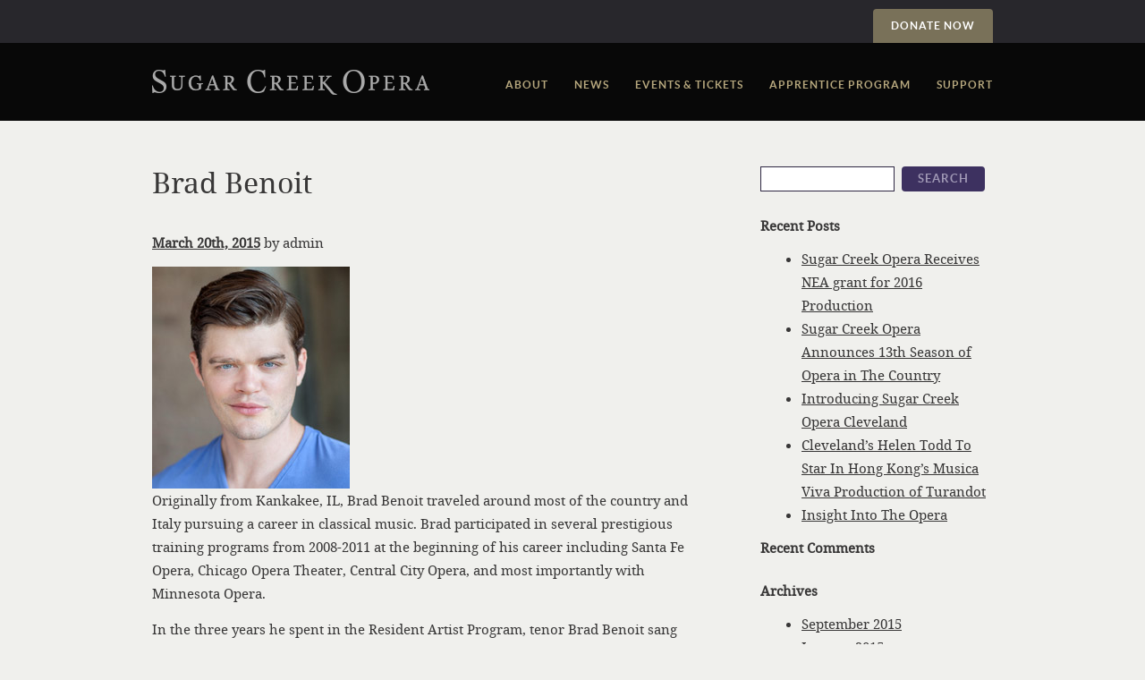

--- FILE ---
content_type: text/html; charset=UTF-8
request_url: https://sugarcreekopera.com/actor/bradley-benoit/
body_size: 7056
content:
<!DOCTYPE html>
<html lang="en-US">
<head>
	<meta charset="UTF-8">
	<title>Brad Benoit  |  Sugar Creek Opera</title>
	<script type="text/javascript">
		var pathInfo = {
			base: 'https://sugarcreekopera.com/wp-content/themes/sugarcreekopera/',
			css: 'css/',
			js: 'js/',
			swf: 'swf/',
		}
	</script>
	<!--[if IE]><script src="https://sugarcreekopera.com/wp-content/themes/sugarcreekopera/js/ie.js"></script><![endif]-->
	<meta name='robots' content='max-image-preview:large' />
<link rel="alternate" type="application/rss+xml" title="Sugar Creek Opera &raquo; Feed" href="https://sugarcreekopera.com/feed/" />
<link rel="alternate" type="application/rss+xml" title="Sugar Creek Opera &raquo; Comments Feed" href="https://sugarcreekopera.com/comments/feed/" />
<link rel="alternate" type="application/rss+xml" title="Sugar Creek Opera &raquo; Brad Benoit Comments Feed" href="https://sugarcreekopera.com/actor/bradley-benoit/feed/" />
<script type="text/javascript">
/* <![CDATA[ */
window._wpemojiSettings = {"baseUrl":"https:\/\/s.w.org\/images\/core\/emoji\/15.0.3\/72x72\/","ext":".png","svgUrl":"https:\/\/s.w.org\/images\/core\/emoji\/15.0.3\/svg\/","svgExt":".svg","source":{"concatemoji":"https:\/\/sugarcreekopera.com\/wp-includes\/js\/wp-emoji-release.min.js?ver=6.6.4"}};
/*! This file is auto-generated */
!function(i,n){var o,s,e;function c(e){try{var t={supportTests:e,timestamp:(new Date).valueOf()};sessionStorage.setItem(o,JSON.stringify(t))}catch(e){}}function p(e,t,n){e.clearRect(0,0,e.canvas.width,e.canvas.height),e.fillText(t,0,0);var t=new Uint32Array(e.getImageData(0,0,e.canvas.width,e.canvas.height).data),r=(e.clearRect(0,0,e.canvas.width,e.canvas.height),e.fillText(n,0,0),new Uint32Array(e.getImageData(0,0,e.canvas.width,e.canvas.height).data));return t.every(function(e,t){return e===r[t]})}function u(e,t,n){switch(t){case"flag":return n(e,"\ud83c\udff3\ufe0f\u200d\u26a7\ufe0f","\ud83c\udff3\ufe0f\u200b\u26a7\ufe0f")?!1:!n(e,"\ud83c\uddfa\ud83c\uddf3","\ud83c\uddfa\u200b\ud83c\uddf3")&&!n(e,"\ud83c\udff4\udb40\udc67\udb40\udc62\udb40\udc65\udb40\udc6e\udb40\udc67\udb40\udc7f","\ud83c\udff4\u200b\udb40\udc67\u200b\udb40\udc62\u200b\udb40\udc65\u200b\udb40\udc6e\u200b\udb40\udc67\u200b\udb40\udc7f");case"emoji":return!n(e,"\ud83d\udc26\u200d\u2b1b","\ud83d\udc26\u200b\u2b1b")}return!1}function f(e,t,n){var r="undefined"!=typeof WorkerGlobalScope&&self instanceof WorkerGlobalScope?new OffscreenCanvas(300,150):i.createElement("canvas"),a=r.getContext("2d",{willReadFrequently:!0}),o=(a.textBaseline="top",a.font="600 32px Arial",{});return e.forEach(function(e){o[e]=t(a,e,n)}),o}function t(e){var t=i.createElement("script");t.src=e,t.defer=!0,i.head.appendChild(t)}"undefined"!=typeof Promise&&(o="wpEmojiSettingsSupports",s=["flag","emoji"],n.supports={everything:!0,everythingExceptFlag:!0},e=new Promise(function(e){i.addEventListener("DOMContentLoaded",e,{once:!0})}),new Promise(function(t){var n=function(){try{var e=JSON.parse(sessionStorage.getItem(o));if("object"==typeof e&&"number"==typeof e.timestamp&&(new Date).valueOf()<e.timestamp+604800&&"object"==typeof e.supportTests)return e.supportTests}catch(e){}return null}();if(!n){if("undefined"!=typeof Worker&&"undefined"!=typeof OffscreenCanvas&&"undefined"!=typeof URL&&URL.createObjectURL&&"undefined"!=typeof Blob)try{var e="postMessage("+f.toString()+"("+[JSON.stringify(s),u.toString(),p.toString()].join(",")+"));",r=new Blob([e],{type:"text/javascript"}),a=new Worker(URL.createObjectURL(r),{name:"wpTestEmojiSupports"});return void(a.onmessage=function(e){c(n=e.data),a.terminate(),t(n)})}catch(e){}c(n=f(s,u,p))}t(n)}).then(function(e){for(var t in e)n.supports[t]=e[t],n.supports.everything=n.supports.everything&&n.supports[t],"flag"!==t&&(n.supports.everythingExceptFlag=n.supports.everythingExceptFlag&&n.supports[t]);n.supports.everythingExceptFlag=n.supports.everythingExceptFlag&&!n.supports.flag,n.DOMReady=!1,n.readyCallback=function(){n.DOMReady=!0}}).then(function(){return e}).then(function(){var e;n.supports.everything||(n.readyCallback(),(e=n.source||{}).concatemoji?t(e.concatemoji):e.wpemoji&&e.twemoji&&(t(e.twemoji),t(e.wpemoji)))}))}((window,document),window._wpemojiSettings);
/* ]]> */
</script>
<style id='wp-emoji-styles-inline-css' type='text/css'>

	img.wp-smiley, img.emoji {
		display: inline !important;
		border: none !important;
		box-shadow: none !important;
		height: 1em !important;
		width: 1em !important;
		margin: 0 0.07em !important;
		vertical-align: -0.1em !important;
		background: none !important;
		padding: 0 !important;
	}
</style>
<link rel='stylesheet' id='wp-block-library-css' href='https://sugarcreekopera.com/wp-includes/css/dist/block-library/style.min.css?ver=6.6.4' type='text/css' media='all' />
<link rel='stylesheet' id='convertkit-broadcasts-css' href='https://sugarcreekopera.com/wp-content/plugins/convertkit/resources/frontend/css/broadcasts.css?ver=2.6.3' type='text/css' media='all' />
<link rel='stylesheet' id='convertkit-button-css' href='https://sugarcreekopera.com/wp-content/plugins/convertkit/resources/frontend/css/button.css?ver=2.6.3' type='text/css' media='all' />
<link rel='stylesheet' id='convertkit-form-css' href='https://sugarcreekopera.com/wp-content/plugins/convertkit/resources/frontend/css/form.css?ver=2.6.3' type='text/css' media='all' />
<style id='classic-theme-styles-inline-css' type='text/css'>
/*! This file is auto-generated */
.wp-block-button__link{color:#fff;background-color:#32373c;border-radius:9999px;box-shadow:none;text-decoration:none;padding:calc(.667em + 2px) calc(1.333em + 2px);font-size:1.125em}.wp-block-file__button{background:#32373c;color:#fff;text-decoration:none}
</style>
<style id='global-styles-inline-css' type='text/css'>
:root{--wp--preset--aspect-ratio--square: 1;--wp--preset--aspect-ratio--4-3: 4/3;--wp--preset--aspect-ratio--3-4: 3/4;--wp--preset--aspect-ratio--3-2: 3/2;--wp--preset--aspect-ratio--2-3: 2/3;--wp--preset--aspect-ratio--16-9: 16/9;--wp--preset--aspect-ratio--9-16: 9/16;--wp--preset--color--black: #000000;--wp--preset--color--cyan-bluish-gray: #abb8c3;--wp--preset--color--white: #ffffff;--wp--preset--color--pale-pink: #f78da7;--wp--preset--color--vivid-red: #cf2e2e;--wp--preset--color--luminous-vivid-orange: #ff6900;--wp--preset--color--luminous-vivid-amber: #fcb900;--wp--preset--color--light-green-cyan: #7bdcb5;--wp--preset--color--vivid-green-cyan: #00d084;--wp--preset--color--pale-cyan-blue: #8ed1fc;--wp--preset--color--vivid-cyan-blue: #0693e3;--wp--preset--color--vivid-purple: #9b51e0;--wp--preset--gradient--vivid-cyan-blue-to-vivid-purple: linear-gradient(135deg,rgba(6,147,227,1) 0%,rgb(155,81,224) 100%);--wp--preset--gradient--light-green-cyan-to-vivid-green-cyan: linear-gradient(135deg,rgb(122,220,180) 0%,rgb(0,208,130) 100%);--wp--preset--gradient--luminous-vivid-amber-to-luminous-vivid-orange: linear-gradient(135deg,rgba(252,185,0,1) 0%,rgba(255,105,0,1) 100%);--wp--preset--gradient--luminous-vivid-orange-to-vivid-red: linear-gradient(135deg,rgba(255,105,0,1) 0%,rgb(207,46,46) 100%);--wp--preset--gradient--very-light-gray-to-cyan-bluish-gray: linear-gradient(135deg,rgb(238,238,238) 0%,rgb(169,184,195) 100%);--wp--preset--gradient--cool-to-warm-spectrum: linear-gradient(135deg,rgb(74,234,220) 0%,rgb(151,120,209) 20%,rgb(207,42,186) 40%,rgb(238,44,130) 60%,rgb(251,105,98) 80%,rgb(254,248,76) 100%);--wp--preset--gradient--blush-light-purple: linear-gradient(135deg,rgb(255,206,236) 0%,rgb(152,150,240) 100%);--wp--preset--gradient--blush-bordeaux: linear-gradient(135deg,rgb(254,205,165) 0%,rgb(254,45,45) 50%,rgb(107,0,62) 100%);--wp--preset--gradient--luminous-dusk: linear-gradient(135deg,rgb(255,203,112) 0%,rgb(199,81,192) 50%,rgb(65,88,208) 100%);--wp--preset--gradient--pale-ocean: linear-gradient(135deg,rgb(255,245,203) 0%,rgb(182,227,212) 50%,rgb(51,167,181) 100%);--wp--preset--gradient--electric-grass: linear-gradient(135deg,rgb(202,248,128) 0%,rgb(113,206,126) 100%);--wp--preset--gradient--midnight: linear-gradient(135deg,rgb(2,3,129) 0%,rgb(40,116,252) 100%);--wp--preset--font-size--small: 13px;--wp--preset--font-size--medium: 20px;--wp--preset--font-size--large: 36px;--wp--preset--font-size--x-large: 42px;--wp--preset--spacing--20: 0.44rem;--wp--preset--spacing--30: 0.67rem;--wp--preset--spacing--40: 1rem;--wp--preset--spacing--50: 1.5rem;--wp--preset--spacing--60: 2.25rem;--wp--preset--spacing--70: 3.38rem;--wp--preset--spacing--80: 5.06rem;--wp--preset--shadow--natural: 6px 6px 9px rgba(0, 0, 0, 0.2);--wp--preset--shadow--deep: 12px 12px 50px rgba(0, 0, 0, 0.4);--wp--preset--shadow--sharp: 6px 6px 0px rgba(0, 0, 0, 0.2);--wp--preset--shadow--outlined: 6px 6px 0px -3px rgba(255, 255, 255, 1), 6px 6px rgba(0, 0, 0, 1);--wp--preset--shadow--crisp: 6px 6px 0px rgba(0, 0, 0, 1);}:where(.is-layout-flex){gap: 0.5em;}:where(.is-layout-grid){gap: 0.5em;}body .is-layout-flex{display: flex;}.is-layout-flex{flex-wrap: wrap;align-items: center;}.is-layout-flex > :is(*, div){margin: 0;}body .is-layout-grid{display: grid;}.is-layout-grid > :is(*, div){margin: 0;}:where(.wp-block-columns.is-layout-flex){gap: 2em;}:where(.wp-block-columns.is-layout-grid){gap: 2em;}:where(.wp-block-post-template.is-layout-flex){gap: 1.25em;}:where(.wp-block-post-template.is-layout-grid){gap: 1.25em;}.has-black-color{color: var(--wp--preset--color--black) !important;}.has-cyan-bluish-gray-color{color: var(--wp--preset--color--cyan-bluish-gray) !important;}.has-white-color{color: var(--wp--preset--color--white) !important;}.has-pale-pink-color{color: var(--wp--preset--color--pale-pink) !important;}.has-vivid-red-color{color: var(--wp--preset--color--vivid-red) !important;}.has-luminous-vivid-orange-color{color: var(--wp--preset--color--luminous-vivid-orange) !important;}.has-luminous-vivid-amber-color{color: var(--wp--preset--color--luminous-vivid-amber) !important;}.has-light-green-cyan-color{color: var(--wp--preset--color--light-green-cyan) !important;}.has-vivid-green-cyan-color{color: var(--wp--preset--color--vivid-green-cyan) !important;}.has-pale-cyan-blue-color{color: var(--wp--preset--color--pale-cyan-blue) !important;}.has-vivid-cyan-blue-color{color: var(--wp--preset--color--vivid-cyan-blue) !important;}.has-vivid-purple-color{color: var(--wp--preset--color--vivid-purple) !important;}.has-black-background-color{background-color: var(--wp--preset--color--black) !important;}.has-cyan-bluish-gray-background-color{background-color: var(--wp--preset--color--cyan-bluish-gray) !important;}.has-white-background-color{background-color: var(--wp--preset--color--white) !important;}.has-pale-pink-background-color{background-color: var(--wp--preset--color--pale-pink) !important;}.has-vivid-red-background-color{background-color: var(--wp--preset--color--vivid-red) !important;}.has-luminous-vivid-orange-background-color{background-color: var(--wp--preset--color--luminous-vivid-orange) !important;}.has-luminous-vivid-amber-background-color{background-color: var(--wp--preset--color--luminous-vivid-amber) !important;}.has-light-green-cyan-background-color{background-color: var(--wp--preset--color--light-green-cyan) !important;}.has-vivid-green-cyan-background-color{background-color: var(--wp--preset--color--vivid-green-cyan) !important;}.has-pale-cyan-blue-background-color{background-color: var(--wp--preset--color--pale-cyan-blue) !important;}.has-vivid-cyan-blue-background-color{background-color: var(--wp--preset--color--vivid-cyan-blue) !important;}.has-vivid-purple-background-color{background-color: var(--wp--preset--color--vivid-purple) !important;}.has-black-border-color{border-color: var(--wp--preset--color--black) !important;}.has-cyan-bluish-gray-border-color{border-color: var(--wp--preset--color--cyan-bluish-gray) !important;}.has-white-border-color{border-color: var(--wp--preset--color--white) !important;}.has-pale-pink-border-color{border-color: var(--wp--preset--color--pale-pink) !important;}.has-vivid-red-border-color{border-color: var(--wp--preset--color--vivid-red) !important;}.has-luminous-vivid-orange-border-color{border-color: var(--wp--preset--color--luminous-vivid-orange) !important;}.has-luminous-vivid-amber-border-color{border-color: var(--wp--preset--color--luminous-vivid-amber) !important;}.has-light-green-cyan-border-color{border-color: var(--wp--preset--color--light-green-cyan) !important;}.has-vivid-green-cyan-border-color{border-color: var(--wp--preset--color--vivid-green-cyan) !important;}.has-pale-cyan-blue-border-color{border-color: var(--wp--preset--color--pale-cyan-blue) !important;}.has-vivid-cyan-blue-border-color{border-color: var(--wp--preset--color--vivid-cyan-blue) !important;}.has-vivid-purple-border-color{border-color: var(--wp--preset--color--vivid-purple) !important;}.has-vivid-cyan-blue-to-vivid-purple-gradient-background{background: var(--wp--preset--gradient--vivid-cyan-blue-to-vivid-purple) !important;}.has-light-green-cyan-to-vivid-green-cyan-gradient-background{background: var(--wp--preset--gradient--light-green-cyan-to-vivid-green-cyan) !important;}.has-luminous-vivid-amber-to-luminous-vivid-orange-gradient-background{background: var(--wp--preset--gradient--luminous-vivid-amber-to-luminous-vivid-orange) !important;}.has-luminous-vivid-orange-to-vivid-red-gradient-background{background: var(--wp--preset--gradient--luminous-vivid-orange-to-vivid-red) !important;}.has-very-light-gray-to-cyan-bluish-gray-gradient-background{background: var(--wp--preset--gradient--very-light-gray-to-cyan-bluish-gray) !important;}.has-cool-to-warm-spectrum-gradient-background{background: var(--wp--preset--gradient--cool-to-warm-spectrum) !important;}.has-blush-light-purple-gradient-background{background: var(--wp--preset--gradient--blush-light-purple) !important;}.has-blush-bordeaux-gradient-background{background: var(--wp--preset--gradient--blush-bordeaux) !important;}.has-luminous-dusk-gradient-background{background: var(--wp--preset--gradient--luminous-dusk) !important;}.has-pale-ocean-gradient-background{background: var(--wp--preset--gradient--pale-ocean) !important;}.has-electric-grass-gradient-background{background: var(--wp--preset--gradient--electric-grass) !important;}.has-midnight-gradient-background{background: var(--wp--preset--gradient--midnight) !important;}.has-small-font-size{font-size: var(--wp--preset--font-size--small) !important;}.has-medium-font-size{font-size: var(--wp--preset--font-size--medium) !important;}.has-large-font-size{font-size: var(--wp--preset--font-size--large) !important;}.has-x-large-font-size{font-size: var(--wp--preset--font-size--x-large) !important;}
:where(.wp-block-post-template.is-layout-flex){gap: 1.25em;}:where(.wp-block-post-template.is-layout-grid){gap: 1.25em;}
:where(.wp-block-columns.is-layout-flex){gap: 2em;}:where(.wp-block-columns.is-layout-grid){gap: 2em;}
:root :where(.wp-block-pullquote){font-size: 1.5em;line-height: 1.6;}
</style>
<link rel='stylesheet' id='base-style-css' href='https://sugarcreekopera.com/wp-content/themes/sugarcreekopera/style.css?ver=6.6.4' type='text/css' media='all' />
<link rel='stylesheet' id='base-style-mediaelementplayer-css' href='https://sugarcreekopera.com/wp-content/themes/sugarcreekopera/mediaelement/mediaelementplayer.css?ver=6.6.4' type='text/css' media='all' />
<link rel='stylesheet' id='base-style-mejs-skins-css' href='https://sugarcreekopera.com/wp-content/themes/sugarcreekopera/mediaelement/mejs-skins.css?ver=6.6.4' type='text/css' media='all' />
<link rel='stylesheet' id='base-theme-css' href='https://sugarcreekopera.com/wp-content/themes/sugarcreekopera/theme.css?ver=6.6.4' type='text/css' media='all' />
<link rel='stylesheet' id='tablepress-default-css' href='https://sugarcreekopera.com/wp-content/plugins/tablepress/css/build/default.css?ver=2.4.4' type='text/css' media='all' />
<script type="text/javascript" src="https://sugarcreekopera.com/wp-includes/js/jquery/jquery.min.js?ver=3.7.1" id="jquery-core-js"></script>
<script type="text/javascript" src="https://sugarcreekopera.com/wp-includes/js/jquery/jquery-migrate.min.js?ver=3.4.1" id="jquery-migrate-js"></script>
<script type="text/javascript" src="https://sugarcreekopera.com/wp-content/themes/sugarcreekopera/js/jquery.main.js?ver=6.6.4" id="base-script-js"></script>
<link rel="https://api.w.org/" href="https://sugarcreekopera.com/wp-json/" /><link rel="EditURI" type="application/rsd+xml" title="RSD" href="https://sugarcreekopera.com/xmlrpc.php?rsd" />
<link rel="canonical" href="https://sugarcreekopera.com/actor/bradley-benoit/" />
<link rel='shortlink' href='https://sugarcreekopera.com/?p=550' />
<link rel="alternate" title="oEmbed (JSON)" type="application/json+oembed" href="https://sugarcreekopera.com/wp-json/oembed/1.0/embed?url=https%3A%2F%2Fsugarcreekopera.com%2Factor%2Fbradley-benoit%2F" />
<link rel="alternate" title="oEmbed (XML)" type="text/xml+oembed" href="https://sugarcreekopera.com/wp-json/oembed/1.0/embed?url=https%3A%2F%2Fsugarcreekopera.com%2Factor%2Fbradley-benoit%2F&#038;format=xml" />
<style type="text/css">.recentcomments a{display:inline !important;padding:0 !important;margin:0 !important;}</style>		<style type="text/css" id="wp-custom-css">
			.header-section ul.page-tab {
    visibility: hidden;
    opacity: 0;
}
.map-placeholder {
  overflow: hidden;
  padding: 25px 0px 25px 0px;
  height: 740px;
  position: relative;
  width: 940px;
  margin: 0px auto 100px;

}
.map-text{
	position: absolute;
	z-index: 10;
	top: 0;
	left: 0;
	margin: 40px 0 0 0px;
	padding: 61px 10px 53px;
	width: 940px;
	background: #f9f9f8;
}		</style>
		</head>
<body class="actor-template-default single single-actor postid-550">
	<div id="fb-root"></div>
	<script>(function(d, s, id) {
		var js, fjs = d.getElementsByTagName(s)[0];
		if (d.getElementById(id)) return;
		js = d.createElement(s); js.id = id;
		js.src = "//connect.facebook.net/en_US/sdk.js#xfbml=1&version=v2.0";
		fjs.parentNode.insertBefore(js, fjs);
	}(document, 'script', 'facebook-jssdk'));</script>
	<div id="wrapper">
		<header id="header">
			<div class="header-section">
				<div class="container">
<a class="button2" href="https://www.paypal.com/cgi-bin/webscr?cmd=_s-xclick&hosted_button_id=2FN2HFJLE7H6Q">Donate Now</a>
					<ul class="page-tab">
						<li class="active">
							<a href="http://sugarcreekopera.com">
								<span>Sugar Creek Opera</span> Illinois
							</a>
						</li>
						<li>
							<a href="http://sugarcreekoperacleveland.com">
								<span>Sugar Creek Opera</span> Cleveland
							</a>
						</li>		
					</ul>



				</div>
			</div>
			<div class="header-holder">
				<div class="logo">
					<a href="https://sugarcreekopera.com"><img src="https://sugarcreekopera.com/wp-content/themes/sugarcreekopera/images/sco_logo-light.png" alt="Sugar Creek Opera" width="310" height="28"></a>
				</div>
									
					<div class="header-frame">
						
						<nav id="nav" class="menu-primary-navigation-container"><ul><li id="menu-item-16" class="menu-item menu-item-type-post_type menu-item-object-page menu-item-16"><a href="https://sugarcreekopera.com/about/">About</a></li>
<li id="menu-item-20" class="menu-item menu-item-type-post_type menu-item-object-page current_page_parent menu-item-20"><a href="https://sugarcreekopera.com/news/">News</a></li>
<li id="menu-item-999" class="menu-item menu-item-type-custom menu-item-object-custom menu-item-999"><a href="https://sugarcreekopera.com/event/the-last-kiss-of-summer/">Events &#038; Tickets</a></li>
<li id="menu-item-17" class="menu-item menu-item-type-post_type menu-item-object-page menu-item-17"><a href="https://sugarcreekopera.com/apprentice-program/">Apprentice Program</a></li>
<li id="menu-item-21" class="menu-item menu-item-type-post_type menu-item-object-page menu-item-21"><a href="https://sugarcreekopera.com/support/">Support</a></li>
</ul></nav>					</div>

								
			</div>
		</header><main id="main" role="main">
	<div class="main-content">
		<div id="content">
							<div class="post-550 actor type-actor status-publish has-post-thumbnail hentry" id="post-550">
	<div class="title">
			<h1>Brad Benoit</h1>		
			<p class="info"><strong class="date"><a href="https://sugarcreekopera.com/actor/bradley-benoit/" rel="bookmark">March 20th, 2015</a></strong> by admin</p>
	</div>
	<div class="content">
		<img width="221" height="248" src="https://sugarcreekopera.com/wp-content/uploads/2015/03/hs-brad-benoit02.jpg" class="attachment-full size-full wp-post-image" alt="" decoding="async" fetchpriority="high" />		<p class="p1">Originally from Kankakee, IL, Brad Benoit traveled around most of the country and Italy pursuing a career in classical music. Brad participated in several prestigious training programs from 2008-2011 at the beginning of his career including Santa Fe Opera, Chicago Opera Theater, Central City Opera, and most importantly with Minnesota Opera.</p>
<p>In the three years he spent in the Resident Artist Program, tenor Brad Benoit sang many roles with Minnesota Opera including Ruiz in <em>Il trovatore</em>, Arlecchino and Lampwick in <em>The Adventures of Pinocchio</em>, Count Almaviva in <em>The Barber of Seville</em>, Gabriele in <em>Casanova’s Homecoming</em>, Lord Cecil in <em>Roberto Devereux</em>, and Gastone in <em>La Traviata</em>, and later as a guest artist from 2012-2015, Le Remendado in <em>Carmen</em>, Pong in <em>Turandot</em>, and Tanzmeister in <em>Ariadne auf Naxos</em>. In the fall of 2011, Brad was a featured soldier in the world premiere of Kevin Puts’ <em>Silent Night</em> and covered the principal role of Nicklaus Sprink, a role he sang at the last minute on opening night from the side of the stage to rave reviews.</p>
<p>On the concert platform from 2008-2017, Brad has been a guest soloist with Schubert Club, Minnesota Orchestra, Mankato Symphony Orchestra, Orchestra Seattle among many more professional organizations. He has also been a performer and faculty member for the summer music festival <em>Musica belle Marche</em> in Urbino, Italy.</p>
<p>Brad began his training at a very young age and caught the opera bug when was a member of the Children’s Chorus at Lyric Opera of Chicago. His studies took him to the Chicago Academy of the Arts and he has received degrees from Loyola University New Orleans and Chicago College of the Performing Arts.</p>
	</div>
		<div class="meta">
		<ul>
			<li>Posted in </li>
			<li><a href="https://sugarcreekopera.com/actor/bradley-benoit/#respond">No Comments</a></li>
								</ul>
	</div>
</div>
				

					<div class="navigation">
	<div class="prev"><a href="https://sugarcreekopera.com/actor/sarah-sipll/" rel="prev">Sarah Sipll</a> &raquo;</div>
	<div class="next">&laquo; <a href="https://sugarcreekopera.com/actor/kevin-prina/" rel="next">Kevin Prina</a></div>
</div>					</div>
			<div id="sidebar">
		<div class="widget widget_search" id="search-2"><form method="get" class="search-form" action="https://sugarcreekopera.com" >
	<fieldset>
		<input type="search" placeholder="" name="s" value="" />
		<input type="submit" class="button" value="Search" />
	</fieldset>
</form></div>
		<div class="widget widget_recent_entries" id="recent-posts-2">
		<h3>Recent Posts</h3>
		<ul>
											<li>
					<a href="https://sugarcreekopera.com/sugar-creek-opera-receives-nea-grant-for-2016-production/">Sugar Creek Opera Receives NEA grant for 2016 Production</a>
									</li>
											<li>
					<a href="https://sugarcreekopera.com/sugar-creek-opera-announces-13th-season-of-opera-in-the-country/">Sugar Creek Opera Announces 13th Season of Opera in The Country</a>
									</li>
											<li>
					<a href="https://sugarcreekopera.com/introducing-sugar-creek-opera-cleveland/">Introducing Sugar Creek Opera Cleveland</a>
									</li>
											<li>
					<a href="https://sugarcreekopera.com/clevelands-helen-todd-to-star-in-hong-kongs-musica-viva-production-of-turandot/">Cleveland’s Helen Todd To Star In Hong Kong’s Musica Viva Production of Turandot</a>
									</li>
											<li>
					<a href="https://sugarcreekopera.com/insight-into-the-opera/">Insight Into The Opera</a>
									</li>
					</ul>

		</div><div class="widget widget_recent_comments" id="recent-comments-2"><h3>Recent Comments</h3><ul id="recentcomments"></ul></div><div class="widget widget_archive" id="archives-2"><h3>Archives</h3>
			<ul>
					<li><a href='https://sugarcreekopera.com/2015/09/'>September 2015</a></li>
	<li><a href='https://sugarcreekopera.com/2015/01/'>January 2015</a></li>
	<li><a href='https://sugarcreekopera.com/2014/12/'>December 2014</a></li>
	<li><a href='https://sugarcreekopera.com/2012/07/'>July 2012</a></li>
			</ul>

			</div><div class="widget widget_categories" id="categories-2"><h3>Categories</h3>
			<ul>
					<li class="cat-item cat-item-1"><a href="https://sugarcreekopera.com/category/uncategorized/">Uncategorized</a>
</li>
			</ul>

			</div><div class="widget widget_meta" id="meta-2"><h3>Meta</h3>
		<ul>
						<li><a href="https://sugarcreekopera.com/wp-login.php">Log in</a></li>
			<li><a href="https://sugarcreekopera.com/feed/">Entries feed</a></li>
			<li><a href="https://sugarcreekopera.com/comments/feed/">Comments feed</a></li>

			<li><a href="https://wordpress.org/">WordPress.org</a></li>
		</ul>

		</div>	</div>
	</div>
</main>
			<div id="footer">
				<div class="container">
					<aside class="footer-holder">
						<div class="footer-logo">
							<a href="https://sugarcreekopera.com"><img src="https://sugarcreekopera.com/wp-content/themes/sugarcreekopera/images/footer-logo.png" alt="Sugar Creek Opera" width="220" height="20"></a>
						</div>
						<section class="footer-frame">
															<nav class="footer-area">
																		<h3>Sugar Creek Opera</h3>
									<ul class="footer-list"><li id="menu-item-46" class="menu-item menu-item-type-post_type menu-item-object-page menu-item-46"><a href="https://sugarcreekopera.com/about/">About</a></li>
<li id="menu-item-197" class="menu-item menu-item-type-custom menu-item-object-custom menu-item-197"><a href="http://www.sugarcreekopera.com/event/">Past Seasons</a></li>
<li id="menu-item-51" class="menu-item menu-item-type-post_type menu-item-object-page menu-item-51"><a href="https://sugarcreekopera.com/%d1%81ontact/">Сontact</a></li>
</ul>								</nav>
														<div class="footer-area">
								<h3>Stay in Touch</h3>								
																	<div class="footer-row">
										<div class="social-networks">
											<a href="https://www.facebook.com/pages/Sugar-Creek-Opera/208063065915502" class="facebook">Facebook</a><a href="https://twitter.com/sugarcreekopera" class="twitter">Twitter</a><a href="https://www.pinterest.com/" class="pinterest">Pinterest</a><a href="http://instagram.com" class="instagram">Instagram</a>										</div>
									</div>
																								
															</div>
						</section>
					</aside>
					<footer class="copyright-holder"><p>©2014 Sugar Creek Opera. ALL RIGHTS RESERVED. Website by <a href="http://nevertrustadame.com">Never trust a Dame</a>.</p></footer>				</div>
			</div>
					</div>

				<script src="http://maps.googleapis.com/maps/api/js?v=3&amp;sensor=false"></script>
		<script type="text/javascript">var switchTo5x=true;</script> 
		<script type="text/javascript" src="http://w.sharethis.com/button/buttons.js"></script> 
		<script type="text/javascript">stLight.options({publisher: "c1bcc98d-82f8-42b9-9d15-66cbad590de8"}); </script>
				<script type="text/javascript" id="convertkit-broadcasts-js-extra">
/* <![CDATA[ */
var convertkit_broadcasts = {"ajax_url":"https:\/\/sugarcreekopera.com\/wp-admin\/admin-ajax.php","action":"convertkit_broadcasts_render","debug":""};
/* ]]> */
</script>
<script type="text/javascript" src="https://sugarcreekopera.com/wp-content/plugins/convertkit/resources/frontend/js/broadcasts.js?ver=2.6.3" id="convertkit-broadcasts-js"></script>
<script type="text/javascript" id="convertkit-js-js-extra">
/* <![CDATA[ */
var convertkit = {"ajaxurl":"https:\/\/sugarcreekopera.com\/wp-admin\/admin-ajax.php","debug":"","nonce":"b408aa6062","subscriber_id":""};
/* ]]> */
</script>
<script type="text/javascript" src="https://sugarcreekopera.com/wp-content/plugins/convertkit/resources/frontend/js/convertkit.js?ver=2.6.3" id="convertkit-js-js"></script>
	</body>
</html>

--- FILE ---
content_type: text/css
request_url: https://sugarcreekopera.com/wp-content/themes/sugarcreekopera/style.css?ver=6.6.4
body_size: 9056
content:
@font-face {

	font-family: 'noto-serif';

	src: url('fonts/notoserif-regular-webfont.eot');

	src: url('fonts/notoserif-regular-webfont.eot?#iefix') format('embedded-opentype'),

		 url('fonts/notoserif-regular-webfont.svg') format('svg'),

		 url('fonts/notoserif-regular-webfont.woff') format('woff'),

		 url('fonts/notoserif-regular-webfont.ttf') format('truetype');

	font-weight: normal;

	font-style: normal;

}

@font-face {

	font-family: 'noto-serif';

	src: url('fonts/notoserif-italic-webfont.eot');

	src: url('fonts/notoserif-italic-webfont.eot?#iefix') format('embedded-opentype'),

		 url('fonts/notoserif-italic-webfont.svg') format('svg'),

		 url('fonts/notoserif-italic-webfont.woff') format('woff'),

		 url('fonts/notoserif-italic-webfont.ttf') format('truetype');

	font-weight: normal;

	font-style: italic;

}

@font-face {

	font-family: 'lato';

	src: url('fonts/lato-regular-webfont.eot');

	src: url('fonts/lato-regular-webfont.eot?#iefix') format('embedded-opentype'),

		 url('fonts/lato-regular-webfont.svg') format('svg'),

		 url('fonts/lato-regular-webfont.woff') format('woff'),

		 url('fonts/lato-regular-webfont.ttf') format('truetype');

	font-weight: normal;

	font-style: normal;

}

@font-face {

	font-family: 'lato';

	src: url('fonts/lato-bold-webfont.eot');

	src: url('fonts/lato-bold-webfont.eot?#iefix') format('embedded-opentype'),

		 url('fonts/lato-bold-webfont.svg') format('svg'),

		 url('fonts/lato-bold-webfont.woff') format('woff'),

		 url('fonts/lato-bold-webfont.ttf') format('truetype');

	font-weight: bold;

	font-style: normal;

}

@font-face {

	font-family: 'lato';

	src: url('fonts/lato-italic-webfont.eot');

	src: url('fonts/lato-italic-webfont.eot?#iefix') format('embedded-opentype'),

		 url('fonts/lato-italic-webfont.svg') format('svg'),

		 url('fonts/lato-italic-webfont.woff') format('woff'),

		 url('fonts/lato-italic-webfont.ttf') format('truetype');

	font-weight: normal;

	font-style: italic;

}

/*

Theme Name: Base

Author: Anonymous

Author URI:

Version: 1

Description: Base theme for Wordpress

License: GNU General Public License v2 or later

License URI: http://www.gnu.org/licenses/gpl-2.0.html

Text Domain: base

Tags: one-column, two-columns

Theme URI:

*/

html {

	-webkit-box-sizing: border-box;

	-moz-box-sizing: border-box;

	box-sizing: border-box;

}

*, *:before, *:after {

	-webkit-box-sizing: inherit;

	-moz-box-sizing: inherit;

	box-sizing: inherit;

}

* { 

	margin:0; 

	padding:0;

	max-height:1000000px;

}

ul, ol, dl, p, h1, h2, h3, h4, h5, h6, address, form, table, blockquote, applet, embed, object, iframe, frameset, mejs-container{margin:0 0 14px;}

html, body, div, span, applet, embed, object, iframe, frameset,

p, q, blockquote, sub, sup, a, abbr, acronym, font, img, small, center,

h1, h2, h3, h4, h5, h6, b, strong, big, u, ins,

i, cite, em, var, dfn, address, s, strike, del,

dl, dt, dd, ol, ul, li, pre, code, kbd, samp, tt,

fieldset, legend, form, label, table, caption, tbody, tfoot, thead, tr, th, td,

article, aside, canvas, details, figcaption, figure, footer, header,

hgroup, menu, nav, section, summary, time, mark, audio,video{

	border:0;

	background:none;

}

body {

	color: #383737;

	font: 15px/26px 'noto-serif', Georgia, "Times New Roman", Times, serif;

	background: #f0f0ed;

	min-width: 1170px;

	overflow-y: scroll;

	-webkit-text-size-adjust: 100%;

	-ms-text-size-adjust: none;

}

article, aside, details, figcaption, figure, footer, header, main, nav, section, summary {display: block;}

a {

	text-decoration:underline;

	color:#383737;

	outline:none;

}

a:hover {text-decoration:none;}

img{vertical-align: top;}

input, textarea, select {

	font:100% Arial, Helvetica, sans-serif;

	vertical-align:middle;

	color:#000;

}

textarea {

	overflow: auto;

	resize: vertical;

	vertical-align: top;

}

input[type="text"],

input[type="tel"],

input[type="email"],

input[type="url"],

input[type="password"],

input[type="search"],

textarea{

	background:#fff;

	margin: 0;

	-webkit-appearance:none;

	border:1px solid #ccc;

	padding:3px 4px;

	box-shadow: none;

}

label{vertical-align:middle;}

button::-moz-focus-inner,

input::-moz-focus-inner {

	padding:0;

	border:0;

}

button,

html input[type="button"],

input[type="reset"],

input[type="submit"] {

	-webkit-appearance: button;

	cursor: pointer;

}

input[type="search"] {-webkit-appearance: none;}

input[type="search"]::-webkit-search-cancel-button {-webkit-appearance: none;}

input[type="search"]::-webkit-search-decoration {display:none;}

h1, h2, h3, h4, h5, h6, b, strong, th{font-weight:bold;}

h1{

	font-size: 32px;

	line-height: 37px;

}

h2{

	font-size: 18px;

	line-height: 23px;

}

h3{

	font-size: 15px;

	line-height: 20px;

}

h4{

	font-size: 13px;

	line-height: 18px;

}

h5{

	font-size: 12px;

	line-height: 17px;

}

h6{

	font-size: 11px;

	line-height: 16px;

}

i, cite, em, var, dfn, address{font-style:italic;}

u, ins {text-decoration: underline;}

s, strike, del {text-decoration: line-through;}

blockquote, blockquote:before, blockquote:after, q, q:before, q:after {quotes: none;}

blockquote:before, blockquote:after, q:before, q:after {content: '';}

blockquote{

	border-left:4px solid #ccc;

	padding-left:10px;

	margin-left:14px; 

}

sub,

sup {

	font-size: 75%;

	line-height: 0;

	position: relative;

	vertical-align: baseline;

}

sup {top: -0.5em;}

sub {bottom: -0.25em;}

table, caption, tbody, tfoot, thead, tr, th, td{

	border-collapse: collapse;

	border-spacing: 0;

}

th, td{

	border:1px solid #ccc;

	padding:3px 7px;

	text-align:left;

	vertical-align:top;

}

th{

	border-color:#999;

	text-align:center;

	vertical-align:middle;

}

ul{ margin-left:1px; }

ul, ol{ padding-left:3em; }

ul ul,

ul ol,

ol ul, 

ol ol{

	padding-left:3em;

	margin:0;

}

ul>li{list-style-type:disc;}

dl dt{

	float:left;

	clear:left;

	padding-right:4px;

	font-weight:bold;

}

pre{

	max-width: 100%;

	overflow: auto;

}

.widget {margin-bottom: 14px; overflow: hidden;}

.widget ul{padding-left:2em;}

.widget select{min-width: 150px;}

.comment-form textarea,

.comment-form input[type="text"],

.search-form input[type="search"],

.post-password-form input[type="password"]{

	border: 1px solid #2e2742;

	width: 100%;

	margin:0 4px 0 0;

	padding: 4px 7px;

	color: #8f87a6;

	font: 13px/18px "lato",Arial,Verdana,Helvetica,sans-serif ;

}

.search-form input[type="search"]{width:300px;}

.post-password-form label{vertical-align: top;}

.post-password-form input[type="password"],

.search-form input[type="search"]{width:150px;}

.commentlist{margin:0 0 14px;}

.commentlist .edit-link{margin:0;}

.commentlist-item .commentlist-item {padding:0 0 0 3em;}

@media only screen and (max-width: 767px){.commentlist-item .commentlist-item {padding: 0;}}

.comment,

.commentlist-holder{overflow:hidden;}

.commentlist-item .commentlist-item,

.commentlist-item + .commentlist-item{padding-top:14px;}

.commentlist .avatar-holder{

	float:left;

	margin:0 14px 4px 0;

}

.comment-form label{

	display:block;

	padding-bottom:4px;

}

.comment-form textarea{

	padding:3px 4px;

	overflow:auto;

	margin:0;

	height:120px;

	min-height:80px;

}

.widget_calendar #next{text-align: right;}

.gallery-item dt{

	float:none;

	padding:0;

}

.navigation{

	overflow:hidden;

	margin:0 0 14px;

}

.navigation .next{

	float:left;

	max-width: 45%;

}

.navigation .prev{

	float:right;

	max-width: 45%;

}

.wp-caption{

	max-width: 98%;

	clear:both;

	border:1px solid #ccc;

	padding:5px;

}

.wp-caption img{

	max-width: 100%;

	height: auto;

	vertical-align:top;

} 

.wp-caption p{margin:10px 0 0;}

div.aligncenter {margin: 0 auto 14px;}

img.aligncenter {

	display: block;

	margin: 0 auto;

}

.alignleft {

	float: left;

	margin: 6px 25px 10px 0; 

}

.alignright {

	float: right;

	margin: 0 0 4px 14px; 

}

#wrapper{

	overflow:hidden;

	width:100%;

	position:relative;

}

#header{

	background: #080808;

	padding: 0 0 29px;

	margin: 0 0 50px;

	position: relative;

	z-index: 1;

}

.header-section{

	padding-top: 10px;

	background: #28272C;

}

.header-section .container{

	width: 940px;

	margin: 0 auto;

}

.header-section .page-tab{

	padding:0;

	margin:0;

	list-style:none;

	font-size: 14px;

	line-height: 16px;

}

.header-section .page-tab li{

	display:inline-block;

	vertical-align:top;

}

.header-section .page-tab a{

	display: block;

	background: #19181A;

	color: #797159;

	min-width: 177px;

	padding: 5px 20px;

	text-align: center;

	text-decoration: none;

}

.header-section .page-tab .active a{

	color: #797159;

	background: #080808;

}

.header-section .page-tab a:hover{color: #b7a87e;}

.header-section .page-tab a span{

	display: block;

	text-transform: uppercase;

	font: bold 10px/12px "lato",Arial,Verdana,Helvetica,sans-serif ;

}

.header-holder{

	width: 940px;

	margin: 0 auto;

	overflow: hidden;

	padding: 13px 0 0;

}

.logo{

	float:left;

	width: 310px;

	height: 28px;

	margin: 17px 0 0;

}

.logo img{display:block;}

.header-frame{

	overflow: hidden;

	text-align: right;

}

#nav{

	font: bold 12px/19px 'lato', Arial, Verdana, Helvetica, sans-serif;

	text-transform: uppercase;

	letter-spacing: 1px;

	display:inline-block;

	vertical-align:top;

	margin: 24px 0 0 24px;

	max-width: 600px;

}

#nav ul{

	padding:0;

	margin:0;

	list-style:none;

	overflow: hidden;

}

#nav li{

	float: left;

	margin: 0 0 0 29px;

	list-style-type: none;

}

#nav li:first-child{margin: 0;}

#nav a{

	display: block;

	color: #b7a87e;

	text-decoration: none;

	-webkit-transition: color .25s ease .25s;

	   -moz-transition: color .25s ease .25s;

	    -ms-transition: color .25s ease .25s;

	     -o-transition: color .25s ease .25s;

	        transition: color .25s ease .25s;

}

#nav a:hover{color: #b7a87e;}

#nav a.not-hover{color: #605f5f;}

.selection-form{

	display:inline-block;

	vertical-align:top;

	margin: 0 0 0 18px;

	max-width: 138px;

}

.selection-form label{

	display: block;

	font-size: 11px;

	line-height: 15px;

	color: #676666;

	text-align: left;

	margin: 0 5px 3px;

}

.selection-form select{

	font: bold 12px/17px 'lato', Arial, Verdana, Helvetica, sans-serif;

	color: #605f5f;

	background: #111;

	width: 138px;

	border:2px solid #2d2d2d;

	text-transform: uppercase;

	border-radius: 5px;

	padding: 5px;

}

.jcf-select {

	display: inline-block;

	vertical-align: top;

	position: relative;

	border: none;

	border-radius: 5px;

	background: #111;

	width: 160px;

	height: 31px;

}

.selection-form .jcf-select{

	border: 2px solid #2d2d2d;

	width: 138px;

}

.jcf-select select {

	z-index: 1;

	left: 0;

	top: 0;

}

.jcf-select .jcf-select-text {

	text-overflow:ellipsis;

	white-space: nowrap;

	overflow: hidden;

	cursor: default;

	display: block;

	font: bold 12px/17px "lato", Arial, Verdana, Helvetica, sans-serif;

	text-transform: uppercase;

	letter-spacing: 2px;

	text-align: left;

	color: #b7a87e;

	margin: 0 22px 0 11px;

	height: 100%;

}

.selection-form .jcf-select .jcf-select-text{color: #605f5f;}

.jcf-select.jcf-drop-active .jcf-select-text{color: #b7a87e;}

.jcf-select .jcf-select-text:after{

	content:'';

	display:inline-block;

	height:100%;

	width:1px;

	overflow:hidden;

	margin:0 0 0 -5px;

	vertical-align:middle;

}

.jcf-select .jcf-select-text span{

	display:inline-block;

	vertical-align:middle;

}

.jcf-select .jcf-select-opener {

	position: absolute;

	top: 50%;

	right: 0;

	margin: -3px 11px 0 0;

	background: url(images/sprite.png) no-repeat;

	width: 9px;

	height: 5px;

}

body > .jcf-select-drop {

	position: absolute;

	margin: -4px 0 0;

	z-index: 9999;

}

body > .jcf-select-drop.jcf-drop-flipped {margin: 1px 0 0;}

.jcf-select .jcf-select-drop {

	position: absolute;

	margin-top: 0;

	z-index: 9999;

	top: 100%;

	left: -1px;

	right: -1px;

}

.jcf-select .jcf-drop-flipped {

	bottom: 100%;

	top: auto;

}

.jcf-select-drop .jcf-select-drop-content {

	border-width: 0 2px 2px;

	border-style: solid;

	border-color: #2d2d2d;

	border-radius: 0 0 5px 5px;

}

.jcf-list-box {

	overflow: hidden;

	display: inline-block;

	border: 1px solid #b8c3c9;

	min-width: 200px;

	margin: 0 15px;

}

.jcf-list {

	display: inline-block;

	vertical-align: top;

	position: relative;

	background: #111;

	font: bold 12px/17px "lato", Arial, Verdana, Helvetica, sans-serif;

	color: #605f5f;

	text-transform: uppercase;

	letter-spacing: 2px;

	width: 100%;

	border-radius: 0 0 2px 2px;

}

.jcf-list .jcf-list-content {

	vertical-align: top;

	display: inline-block;

	overflow: auto;

	width: 100%;

}

.jcf-list ul {

	list-style: none;

	padding: 0;

	margin: 0;

}

.jcf-list ul li {

	overflow: hidden;

	display: block;

}

.jcf-list .jcf-overflow {overflow: auto;}

.jcf-list .jcf-option {

	white-space: nowrap;

	overflow: hidden;

	cursor: default;

	display: block;

	padding: 5px 11px;

	color: #656565;

	height: 1%;

}

.jcf-option.jcf-selected{display: none;}

.jcf-list .jcf-disabled {

	background: #fff !important;

	color: #aaa !important;

}

.jcf-select-drop .jcf-hover,

.jcf-list-box .jcf-selected {color: #b7a87e;}

.jcf-list .jcf-optgroup-caption {

	white-space: nowrap;

	font-weight: bold;

	display: block;

	padding: 5px 9px;

	cursor: default;

	color: #000;

}

.jcf-list .jcf-optgroup .jcf-option {padding-left: 30px;}

.gallery-holder{

	font: bold 16px/21px 'lato', Arial, Verdana, Helvetica, sans-serif;

	letter-spacing: 1px;

	color: #9e99ab;

	text-transform: uppercase;

	text-align: center;

	margin: -50px 0 65px;

}

.gallery {

	/*width: 1170px;*/

	margin: 0 auto;

	position: relative;

}

.gallery .mask {

	position: relative;

	overflow: hidden;

}

.gallery .mask .slideset {

	width: 99999px;

	float: left;

}

.gallery .mask .slide {

	float: left;

	padding: 103px 20px 99px;

	min-height: 507px;

}

.gallery .slide .image-holder{

	position: absolute;

	top: 0;

	right: 0;

	bottom: 0;

	left: 0;

	z-index: -1;

}

.gallery .slide .image-holder img{

	width: 100%;

	height: auto;

}

.popup-section .gallery .slide{

	min-height: 0;

	padding: 0;

}

.popup-section .gallery .slide img{

	width: 100%;

	height: auto;

}

.gallery .title{

	display: block;

	font: 19px/23px 'noto-serif', Georgia, "Times New Roman", Times, serif;

	margin: 0 0 50px;

	text-transform: none;

}

#main .gallery h1{

	margin: 0 0 29px;

	font: 54px/60px 'noto-serif', Georgia, "Times New Roman", Times, serif;

	color: #dedde1;

	letter-spacing: 3px;

}

#main .gallery h2{

	margin: 0 0 75px;

	font: bold 28px/33px 'noto-serif', Georgia, "Times New Roman", Times, serif;

	letter-spacing: 4px;

	color: #dedde1;

}

.gallery .btn-prev,

.gallery .btn-next{

	display: block;

	text-indent: -9999px;

	overflow: hidden;

	position: absolute;

	top: 50%;

	left: 0;

	background: url(images/sprite.png) no-repeat -14px 0;

	width: 13px;

	height: 30px;

	margin: -15px 24px 0;

}

.gallery .btn-next{

	left: auto;

	right: 0;

	background-position: -32px 0;

}

.gallery .btn-prev:hover{background-position: -50px 0;}

.gallery .btn-next:hover{background-position: -68px 0;}

.gallery.not-enough-slides .btn-prev,

.gallery.not-enough-slides .btn-next{display: none;}

.container{

	width: 940px;

	margin: 0 auto;

}

.container .page-title{

	display: block;

	text-align: center;

	font: bold 19px/22px 'lato', Arial, Verdana, Helvetica, sans-serif;

	color: #3d3160;

	text-transform: uppercase;

	letter-spacing: 2px;

	margin: 0 0 10px;

}

.container .page-title a{

	color:#b7a87e;

	text-decoration: none;

}

.container .page-title a:hover{color:#c6b689;}

#main h1{

	margin: 0 0 36px;

	text-align: center;

	font-weight: normal;

}

.container-title{

	width: 600px;

	margin: 0 auto;

}

.event-box{

	background: #f6f6f6;

	padding: 55px 37px 50px 30px;

	margin: -7px 0 55px;

}

.event-box:after{

	content:"";

	display: block;

	clear: both;

}

.side-holder{

	float: left;

	width: 143px;

	margin: -35px 28px 0 0;

	text-align: center;

	font: 14px/16px 'lato', Arial, Verdana, Helvetica, sans-serif;

	color: #231f20;

}

.side-holder .img-holder{

	width: 120px;

	height: 120px;

	border-radius: 50%;

	overflow: hidden;

	margin: -44px auto 24px;

}

.side-holder .date{

	display: block;

	margin: 0 0 27px;

}

.side-holder .date strong{

	display: block;

	font-size: 45px;

	line-height: 52px;

	font-weight: normal;

	color: #c6b689;

}

.side-holder .date .month{text-transform: uppercase;}

.side-holder .date .time{

	display: block;

	color: #9a9899;

	margin: 6px 0 0;

}

.side-holder .post{

	display: block;

	margin: -7px 0 16px;

	text-transform: uppercase;

	color: #231f20;

}

.button{

	display:inline-block;

	vertical-align:top;

	background: #3d3160;

	color: #a099b5;

	padding: 10px 14px 8px;

	font: bold 13px/18px 'lato', Arial, Verdana, Helvetica, sans-serif;

	text-transform: uppercase;

	text-decoration: none;

	border-radius: 4px;

	letter-spacing: 1px;

}


.button3{

	display:inline-block;

	vertical-align:top;

	background: #3d3160;

	color: #a099b5;

	padding: 10px 14px 8px;

	font: bold 13px/18px 'lato', Arial, Verdana, Helvetica, sans-serif;

	text-transform: uppercase;

	text-decoration: none;

	border-radius: 4px;

	letter-spacing: 1px;
	margin-top: 20px;

}

.button4{

	display:inline-block;

	vertical-align:top;

	background: #3d3160;

	color: #a099b5;

	padding: 20px 40px 18px;

	font: bold 13px/18px 'lato', Arial, Verdana, Helvetica, sans-serif;

	text-transform: uppercase;

	text-decoration: none;

	border-radius: 4px;

	letter-spacing: 1px;
	margin-top: 20px;

}


.button:hover{

	background: #2a1f4a;

	color: #8b859c;

}

.button3:hover{

	background: #2a1f4a;

	color: #8b859c;

}

.button4:hover{

	background: #2a1f4a;

	color: #8b859c;

}
.button2{

	display:inline-block;

	vertical-align:top;

	background: #797159;

	color: #fff;

	padding: 10px 20px 10px;

	font: bold 12px/18px 'lato', Arial, Verdana, Helvetica, sans-serif;

	text-transform: uppercase;

	text-decoration: none;

	border-radius: 4px 4px 0px 0px;

	letter-spacing: 1px;

	float: right;

}

.button2:hover{

	background: #b7a87e;

	color: #000;

}

.event-box .page-title{

	text-align: left;

	margin: 0 0 42px;

}

.event-box .text-holder{

	overflow: hidden;

	line-height: 24px;

}

#main .event-box h2{

	font: italic 32px/34px 'noto-serif', Georgia, "Times New Roman", Times, serif;

	margin: 0 0 11px;

	text-transform: none;

	color: #3d3160;;

}

.event-box h2 a:hover{text-decoration: underline;}

.event-box .sub-title{

	display: block;

	margin: 0 0 12px;

	font: 14px/19px 'lato', Arial, Verdana, Helvetica, sans-serif;;

}

.event-box p{margin: 0 0 23px;}

.more-link{font-style: italic;color: #b7a87e;}

.video-block{

	background: #ebe6d4;

	padding: 50px 0 35px;

	margin: 0 0 10px;

}

#main .video-block h1{margin: 0 0 35px;}

.post-block{margin: 0 0 13px;}

.post-holder{

	background: #f6f6f6;

	padding: 34px 0;

	margin: 0 0 6px;

}

.post-holder .container{

 	overflow: hidden;

 	padding: 0 25px 0 44px;

}

.post-holder .img-holder{

	float: left;

	margin: 4px 67px 0 0;

}

.post-holder .text-holder{

	overflow: hidden;

}

.post-holder .page-title{

	text-align: left;

	margin: 0 0 10px;

}

.post-holder .page-title a{

	color: #b7a87e;

	text-decoration: none;

}

.post-holder .page-title a:hover{text-decoration: underline;}

.post-holder p{margin: 0 0 23px;}

#footer{

	background: #180f32;

	font: 9px/13px 'lato', Arial, Verdana, Helvetica, sans-serif;

	color: #524772;

}

#footer .container{

	padding: 37px 0 12px;

	overflow: hidden;

}

.footer-holder{

	margin: 0 0 50px;

}

.footer-holder:after,

.footer-frame:after{

	content:"";

	clear:both;

	display:block;

}

.footer-logo{

	float: left;

	margin: 0 80px 0 0;

}

.footer-logo img{

	display: block;

	max-width: none;

}

.footer-area{

	float: left;

	width: 300px;

	margin: 0 0 0 20px;

	font-size: 15px;

	line-height: 19px;

	color: #8f87a6;

	text-transform: capitalize;

}

.footer-area h3{

	margin: 0 0 13px;

	font-family: 'lato', Arial, Verdana, Helvetica, sans-serif;

	letter-spacing: 2px;

	text-transform: uppercase;

}

.footer-list{

	padding:0;

	margin:0;

	list-style:none;

}

.footer-list li{

	margin: 0 0 13px;

	list-style-type: none;

}

.footer-list a{

	color: #8f87a6;

	text-decoration: none;

}

.footer-list a:hover{color: #c5bedc;}

.footer-row{padding: 3px 0 24px;}

.social-networks{

	/*padding: 50px 0 0;*/

	position: relative;

}

.social-networks:after{

	content:"";

	clear:both;

	display:block;

}

.social-networks a{

	float: left;

	text-indent:-9999px;

	overflow:hidden;

	background:url(images/sprite.png) no-repeat -9999px 0;

	width:22px;

	height:22px;

	margin:0 11px 0 0;

}

.social-networks .facebook{background-position:0 -35px;}

.social-networks .twitter{background-position: -27px -35px}

.social-networks .pinterest{background-position: -54px -35px;}

.social-networks .instagram{background-position: -81px -35px;}



.social-networks .facebook:hover{background-position:0 -62px;}

.social-networks .twitter:hover{background-position: -27px -62px;}

.social-networks .pinterest:hover{background-position: -54px -62px;}

.social-networks .instagram:hover{background-position: -81px -62px;}

.social-block{

	display:inline-block;

	vertical-align:middle;

}

.fb_iframe_widget{

	position: absolute !important;

	left: 0 !important;

	top: 0 !important;

	z-index: 1000;

}

.st_fblike img{vertical-align: middle;}

.st_fblike a:hover{opacity: 0.8;}

.signup-form:after{

	content: '';

	clear: both;

	display: block;

}

#mc4wp-form-1,

.signup-form{

	width: 300px;

	border: 2px solid #2e2742;

	border-radius: 5px;

	position: relative;

	margin: 0 !important;

}

#mc4wp-form-1>form{

	overflow: hidden !important;

	margin: 0 !important;

}

.mc4wp-alert{

	position: absolute !important;

	margin: 2px -1px !important;

	top: 100%;

	right: 0;

	left: 0;

	padding: 5px 8px !important;

}

#mc4wp-form-1 input[type="text"],

#mc4wp-form-1 input[type="email"],

.signup-form input[type="text"],

.signup-form input[type="email"]{

	float: left;

	font: 13px/18px 'lato', Arial, Verdana, Helvetica, sans-serif;

	color: #8f87a6;

	background:none;

	border: none;

	width:275px;

	height: 26px;

	margin:0;

	padding:4px 7px;

	outline: none;

}

.signup-form input[type="email"]:-moz-placeholder{color:#8f87a6;}

.signup-form input[type="email"]::-webkit-input-placeholder{color:#8f87a6;}

.signup-form input[type="email"]::-moz-placeholder{

	color:#8f87a6;

	opacity:1;

}

.signup-form input[type="email"]:-ms-input-placeholder{color:#8f87a6;}

#mc4wp-form-1:-moz-placeholder{color:#8f87a6;}

#mc4wp-form-1::-webkit-input-placeholder{color:#8f87a6;}

#mc4wp-form-1::-moz-placeholder{

	color:#8f87a6;

	opacity:1;

}

#mc4wp-form-1:-ms-input-placeholder{color:#8f87a6;}

#mc4wp-form-1 input[type=submit],

.signup-form input[type=submit]{

	background:url(images/sprite.png) no-repeat 0 -10px;

	width:5px;

	height:10px;

	margin:8px 0 0;

	padding:0;

	cursor:pointer;

	border:none;

	float: left;

	text-indent:-9999px;

	overflow:hidden;

}

#mc4wp-form-1 input[type=submit]:hover,

.signup-form input[type=submit]:hover{background-position: 0 -22px;}

.copyright-holder{

	text-align: right;

	text-transform: uppercase;

	word-spacing: 1px;

}

.copyright-holder p{margin: 0 0 5px;}

.copyright-holder a{color: #524772;}

.visual-block {

	margin: -63px 0 0;

	overflow: hidden;

	width: 100%;

}

.visual-block .holder {

	float: left;

	left: 50%;

	min-width: 1220px;

	position: relative;

	width: 100%;

	height: 484px;

}

.visual-block .holder img {

	float: left;

	height: auto;

	left: -50%;

	position: relative;

	width: 100%;

}

.intro-block{

	background: #ebe6d4;

	padding: 35px 0 30px;

	font-size: 18px;

	line-height: 28px;

	margin: 0 0 48px;

}

.intro-block ul li{list-style-type: none;}

.intro-block p{margin: 0 0 34px;}

#main h2{

	margin: 0 0 14px;

	font-family: 'lato', Arial, Verdana, Helvetica, sans-serif;

	text-transform: uppercase;

	letter-spacing: 1px;

}

#main .main-content ul{

	margin:0 0 0 1px;

	padding: 0 0 0 3em;

}

#main .main-content ul>li{

	margin: 0;

	list-style-type:disc;

}

#main .main-content ul li:before{display: none;}

#main ul{

	padding:0;

	margin:0 0 35px;

	list-style:none;

	font-size: 15px;

	line-height: 26px;

}

#main ul li{

	margin: 0 0 0 10px;

	position: relative;

}

#main ul li:before{

	content: "";

	position: absolute;

	top: 11px;

	left: -10px;

	background: #383737;

	width: 5px;

	height: 5px;

	border-radius: 50%;

}

.content-info{margin: -9px 0 50px;}

.content-info p{margin: 0 0 26px;}

#main .content-list{

	margin: -25px 0 0 0;

	overflow: hidden;

}

#main .content-list li:before{display: none;}

#main .content-list li:after{

	content: "|";

	display: inline-block;

	vertical-align: top;

	margin: -1px 4px 0;

}

#main .content-list li{

	float: left;

	margin: 0;

	list-style-type: none;

}

#main .content-list li a{text-decoration: none;}

#main .content-list li a:hover{text-decoration: underline;}

.content-section{

	width: 940px;

	margin: 0 auto 85px;

}

.content-block{

	margin: 0 0 17px;

	padding: 65px 81px 48px;

	background: #f6f6f6;

}

.content-block .row{

	overflow: hidden;

	margin: 0 -10px;

	padding: 2px 0 0;

}

.content-block .col{

	float: left;

	width: 379px;

	margin: 0 10px;

}

.personnel-block{margin: 0 0 12px;}

.personnel-block .name{display: block;}

.personnel-block .position{	display: block;}

.news-block{padding: 0 0 64px;}

#main .news-block h1{margin: 0 0 29px;}

.news-holder{margin: 0 0 25px;}

.news-holder .content-block{margin: 0 0 20px;}

.news-holder h2 a{text-decoration: none;}

.news-holder .date{

	display: block;

	font: italic 14px/19px 'lato', Arial, Verdana, Helvetica, sans-serif;

	color: #848484;

	margin: -3px 0 12px;

}

.content-block p{margin: 0 0 18px;}

.paging{

	overflow: hidden;

	text-transform: uppercase;

	font: bold 12px/17px 'lato', Arial, Verdana, Helvetica, sans-serif;

	letter-spacing: 3px;

}

.paging a{

	color: #b7a87e;

	text-decoration: none;

	float: left;

}

.paging a:hover{color: #383737;}

.paging .next{float: right;}

.content-area{margin: 0 0 52px;}

.content-area .content-block{

	padding: 0;

	margin: 0 0 29px;

}

.content-block .img-holder{

	display:inline-block;

	vertical-align:middle;

	width: 371px;

	margin: 0 28px 0 0;

}

.content-block .text-holder{

	display:inline-block;

	vertical-align:middle;

	width: 490px;

	padding: 10px 0;

}

#main .content-area h2{margin: 0 0 18px;}

.content-area h2 a{text-decoration: none;}

.content-area h2 a:hover{text-decoration: underline;}

.content-area .button{

	padding: 10px 10px 8px;

	margin: 0 0 23px;

}

.content-area .address-section{

	font-style: normal;

	margin: 0 0 26px;

}

.content-area .address-section .title{display: block;}

.purple-link{color: #5a4694;}

.container-box{margin: 0 0 70px;}

.container-box p{margin: 0 0 25px;}

.event-holder{padding: 2px 0 10px;}

.event-holder .event-box{

	background: none;

	margin: 0 0 0 -11px;

	padding: 0 30px 20px 0;

}

.event-holder .event-box:before{

	content: "";

	display: block;

	background: url(images/seperator.png) repeat-x;

	height: 2px;

	width: 800px;

	margin: 0 0 43px 151px;

}

.event-holder .event-box:first-child:before{display: none;}

.event-holder .side-holder{

	width: 120px;

	padding: 0;

	margin: 0 31px 0 0;

}

.event-holder .date{margin: 0 0 24px;}

.event-holder .img-holder{margin: 0;}

.event-holder .text-holder{padding: 0;}

.event-holder .sub-title{margin: 0 0 25px;}

.event-holder .link-holder{

	font-size: 13px;

	line-height: 18px;

	padding: 16px 0 28px;

}

.event-holder .link-holder .button{

	color: #a099b5;

	margin: 0 13px 0 0;

	padding: 10px 17px 8px;

}

.event-holder .link-holder a{

	display: inline-block;

	vertical-align: middle;

	color: #756c8f;

	text-decoration: none;

}

.event-holder .link-holder a:hover{color:#8b859c;}

.content-holder{

	margin: -4px auto 83px;

	width: 940px;

}

.container-block{

	font-style: normal;

	margin: 0 0 25px;

}

#main .container-block h2{

	margin: 0 0 14px;

	font: bold 18px/23px 'lato', Arial, Verdana, Helvetica, sans-serif;

	text-transform: uppercase;

	letter-spacing: 1px;

	color: #383737;

}

.container-block h2 a:hover{text-decoration: underline;}

.container-block address{font-style: normal;}

.visual-block.visual-holder{

	position: absolute;

	top: 108px;

	left: 0;

	z-index: -1;

}

.visual-holder .holder{height: 631px;}

.intro-section{

	background: #fbfbfb;

	padding: 59px 81px 50px;

	margin: -2px 0 12px;

}

#main .intro-section h1{margin: 0 0 16px;}

.info-block{

	background: #ebe6d4;

	padding: 52px 84px 49px;

}

.info-block ul li{list-style-type: none;}

.info-block .holder{

	font-size: 18px;

	line-height: 28px;

	margin: 0 -5px;

}

.info-block .holder p{margin: 0 0 45px;}

#main .info-block ul{margin: 0 0 25px;}

.info-block p{margin: 0 0 25px;}

.anchor-holder{

	width: 940px;

	margin: 0 auto 43px;

	z-index: 15;

	display: table;

}

#main .anchor-holder ul{

	display: table-row;

	margin:0;

	padding:0;

	list-style:none;

	font: bold 13px/18px 'lato', Arial, Verdana, Helvetica, sans-serif;

	text-transform: uppercase;

	background: #cdc7b3;

	letter-spacing: 2px;

}

#main .anchor-holder ul li{

	display: table-cell;

	list-style: none;

	margin: 0;

	text-align: center;

	min-width: 134px;

}

#main .anchor-holder ul li:before{display: none;}

.anchor-holder ul a{

	display: block;

	color: #a29b83;

	text-decoration: none;

	padding: 20px;

}

.anchor-holder ul a:hover,

.anchor-holder ul li.active a{

	color: #a99c76;

	background: #e0dac8;

}

.anchor-holder ul li:hover,

.anchor-holder ul li.active{background: #e0dac8;}

.content-box{

	overflow: hidden;

	margin: 0 0 51px;

}

.content-box:after{

	content: "";

	display: inline-block;

	vertical-align: bottom;

	width: 100%;

	height: 2px;

	background: url(images/seperator.png) repeat-x;

	margin: 43px 0 0;

}

#main .content-box h1{

	margin: 0 0 10px;

	font: bold 30px/35px 'lato', Arial, Verdana, Helvetica, sans-serif;

	color: #b7a87e;

	letter-spacing: 4px;

	text-transform: uppercase;

}

.content-box .sub-title{

	display: block;

	margin: 0 0 27px;

	text-align: center;

	font-size: 19px;

	line-height: 24px;

	font-weight: normal;

}

.announed-block{

	padding: 31px 0 54px;

	font: 22px/27px 'noto-serif', Georgia, "Times New Roman", Times, serif;

	text-align: center;

}

.map-holder .announed-block{

	margin: 0 auto 79px;

	width: 940px;

}

.map-placeholder .map-canvas{

	position: absolute;

	top: 0;

	left: 0;

	width: 100%;

	height: 100%;

}

.container-frame{

	overflow: hidden;

	margin: 21px -20px 4px 0;

}

.container-frame .img-holder{margin: 0 0 8px;}

.container-frame .text-holder{

	text-align: center;

	font-size: 14px;

	line-height: 17px;	

}

.container-frame .title{

	margin: 0;

	font: bold 14px/19px 'lato', Arial, Verdana, Helvetica, sans-serif;

	text-transform: uppercase;

	letter-spacing: 1px;

}

.bio-holder{

	display:inline-block;

	vertical-align:top;

	width: 221px;

	margin: 25px 16px 0 0;

}

.popup-holder {

	position: relative;

	overflow: hidden;

	height: 0;

}

.lightbox-holder{

	background: #f9f9f8;

	width: 780px;

	height: 753px;

	padding: 41px 61px 0;

	box-sizing: border-box;

	-moz-box-sizing: border-box;

	-webkit-box-sizing: border-box;

	overflow-y:auto;

}

.lightbox-holder .close{

	display: block;

	text-indent: -9999px;

	overflow: hidden;

	position: absolute;

	top: 0;

	right: 0;

	margin: 14px 30px 0 0;

	background: url(images/sprite.png) no-repeat -86px 0;

	width: 13px;

	height: 13px;

}

.lightbox-holder h1{

	color: #383737;

	margin: 0 0 33px;

	font: bold 30px/35px "lato",Arial,Verdana,Helvetica,sans-serif;

	letter-spacing: 4px;

	text-transform: uppercase;

	text-align: center;

}

.popup-textarea{

	overflow: hidden;

	position: relative;

	margin: 0 0 32px;

	padding: 0 0 13px;

}

.popup-textarea:after{

	content: "";

	position: absolute;

	right: 0;

	left: 0;

	bottom: 0;

	height: 2px;

	background: url(images/seperator.png) repeat-x;

}

.popup-textarea .alignleft{margin: 4px 21px 15px 0;}

.popup-textarea p{margin: 0 0 26px;}

.popup-section{margin: 0 0 40px;}

.popup-section .page-title{

	color: #b7a87e;

	display: block;

	font: bold 12px/17px "lato",Arial,Verdana,Helvetica,sans-serif;

	letter-spacing: 3px;

	margin: 0 0 10px;

	text-align: center;

	text-transform: uppercase;

}

.popup-section h2{

	font: 32px/37px 'noto-serif', Georgia, "Times New Roman", Times, serif;

	letter-spacing: 1px;

	text-transform: none;

	text-align: center;

	margin: 0 0 14px;

}

.popup-section .quote-holder{

	font-style: italic;

	background: #fefefe;

	margin: 0 0 9px;

	padding: 36px 40px;

	border: none;

}

.popup-section .quote-holder .quote-cite{

	font: bold 18px/23px 'lato', Arial, Verdana, Helvetica, sans-serif;

	display: block;

	text-transform: uppercase;

	letter-spacing: 1px;

	margin: 0 0 16px;

}

.popup-section .gallery-placeholder{padding: 6px 0 0;}

.popup-section .audio-block{margin: 0 0 30px;}

.popup-section .audio-block h3{

	font-size: 15px;

	line-height: 17px;

	margin: 0 0 10px;

}

.content-box .text-area{

	text-align: center;

	padding: 16px 0 38px;

}

.tab-block{padding: 0 140px 19px;}

#main .tabset{

	margin: 0 0 26px;

	list-style:none;

	font: 14px/17px 'lato', Arial, Verdana, Helvetica, sans-serif;

	text-align: center;

}

.tabset li>a{

	display: block;

	color: #c8c8c2;

	text-decoration: none;

}

.tabset li.active>a{color: #231f20;}

#main .tabset li{

	display:inline-block;

	vertical-align:top;

	width: 103px;

	margin: 0 14px;

	list-style-type: none;

}

#main .tabset li:before{display: none;}

.tabset .date-holder{

	display: block;

	border-radius: 4px;

	overflow: hidden;

}

.tabset .month{

	display: block;

	background: #ecece8;

	text-transform: uppercase;

	padding: 9px;

	margin: 0 0 4px;

}

.tabset li.active .month{background: #f7f7f7 !important;}

.tabset li>a:hover .month{background: #e5e5df;}

.tabset .day{

	display: block;

	background: #ecece8;

	padding: 5px 5px 14px;

} 

.tabset li.active .day{background: #f7f7f7 !important;}

.tabset li>a:hover .day{background: #e5e5df;}

.tabset .day strong{

	display: block;

	color: #c8c8c2;

	font-size:45px;

	line-height: 49px;

}

.tabset li.active .day strong{color: #c6b689;}

.tab-content{

	text-align: center;

	font-size: 19px;

	line-height: 28px;

}

#main .tab-content h2{

	font: italic 22px/27px 'noto-serif', Georgia, "Times New Roman", Times, serif;

	margin: 0 0 10px;

	text-transform: none;

	letter-spacing: 0;

}

.tab-content time{

	display: block;

	margin: 0 0 18px;

}

.tab-content .button{margin: 30px 0 9px;}

.tab-content .link-holder{

	font-size: 13px;

	line-height: 18px;

}

.tab-content .link-holder a{text-decoration: none;}

.tab-content .link-holder a:hover{text-decoration: underline;}

#main .map-holder h1{

	margin: 0 0 10px;

	font: bold 30px/35px 'lato', Arial, Verdana, Helvetica, sans-serif;

	color: #b7a87e;

	letter-spacing: 4px;

	text-transform: uppercase;

}

.map-placeholder{

	overflow: hidden;

	padding: 25px 0 0;

	height: 525px;

	position: relative;
	
	width: 940px;
	
	margin: auto;

}

.map-text{

	position: absolute;

	z-index: 10;

	top: 0;

	left: 0;

	margin: 40px 0 0 0px;

	padding: 61px 10px 53px;

	width: 940px;

	background: #f9f9f8;

}

.map-text .page-title{

	display: block;

	text-align: center;

	font: bold 12px/17px 'lato', Arial, Verdana, Helvetica, sans-serif;

	color: #b7a87e;

	text-transform: uppercase;

	letter-spacing: 3px;

	margin: 0 0 25px;

}

.map-text .address-box{

	font-style: normal;

	text-align: center;

	font: 15px/26px 'noto-serif', Georgia, "Times New Roman", Times, serif;

	color: #383737;

	margin: 0 0 26px;

}

.map-text .address-box .heading{

	font: bold 15px/26px 'lato', Arial, Verdana, Helvetica, sans-serif;

	display: block;

}

.map-placeholder iframe {

	width: 100%;

	height: 525px;

	border: none;

}

.visual-block.visual-section{

	position: relative;

	min-height: 452px;

	background: #180F32;

}

.visual-block.visual-section .holder{

	height: auto;

	position: absolute;

}

.container-area{padding: 71px 0 20px;}

.container-area .container{

	position: relative;

	background: #f6f6f6;

	padding: 103px 35px 30px;

}

.container-area .badge-holder{

	background: url(images/bg-badge-holder.png) no-repeat;

	width: 120px;

	height: 120px;

	border-radius: 50%;

	font-size: 72px;

	line-height: 77px;

	color: #f6f6f6;

	position: absolute;

	top: 0;

	left: 50%;

	margin: -33px 0 0 -60px;

	text-align: center;

}

.container-area .badge-holder:after{

    content:'';

    display:inline-block;

    height:100%;

    width:1px;

    overflow:hidden;

    margin:0 0 0 -11px;

    vertical-align:middle;

}

.container-area .badge-holder span{

	display:inline-block;

	vertical-align:middle;

	white-space: normal;

	text-transform: uppercase;

}

#main .container-area h1{margin: 0 0 16px;}

.container-section{

	background: #180f32;

	padding: 27px 0;

	text-align: center;

	font-size: 18px;

	line-height: 23px;

	color: #ada5c4;

}

.container-section .text-holder{

	display:inline-block;

	vertical-align:middle;

}

.container-section .button{

	vertical-align: middle;

	margin: 0 0 0 20px;

}

.intro-block.city-intro{

	padding: 46px 0 48px;

	margin: 0 0 8px;

}

.intro-block.city-intro p{margin: 0 0 37px;}

.container-textarea{

	font-size: 15px;

	line-height: 26px;

}

.intro-block .container-textarea p{margin: 0 0 25px;}

.top-button{

	position: fixed;

	bottom: 100px;

	right: 55px;

	display: inline-block;

	font: bold 13px/15px 'lato', Arial, Verdana, Helvetica, sans-serif;

	color: #bfbfb8;

	text-transform: uppercase;

	text-decoration: none;

	text-align: center;

	width: 50px;

}

.top-button:hover{color: #b7a87e;}

.top-button:before{

	content: "";

	display: block;

	background: url(images/sprite.png) no-repeat -88px -16px;

	width: 11px;

	height: 6px;

	margin: 0 auto 5px;

}

.top-button:hover:before{background-position: -88px -25px;}

.main-content{

	width: 940px;

	margin: 0 auto;

	overflow: hidden;

}

#content{

	float: left;

	width: 620px;

}

.main-content img{

	max-width: 100%;

	height: auto;

}

#main #content h1{

	text-align: left;

	-ms-word-wrap: break-word;

	word-wrap: break-word;

}

#searchform .button,

.search-form .button,

.post-password-form .button,

.widget_search .search-form .button,

.form-submit .button{

	border: none;

	vertical-align: middle;

	padding: 5px 18px;

	height: 28px;

}

.main-content input[type="submit"]{

	display:inline-block;

	background: #3d3160;

	color: #a099b5;

	padding: 5px 18px;

	font: bold 13px/18px 'lato', Arial, Verdana, Helvetica, sans-serif;

	text-transform: uppercase;

	text-decoration: none;

	border-radius: 4px;

	letter-spacing: 1px;

	border: none;

	vertical-align: middle;

	height: 28px;

}

.main-content input[type="submit"]:hover{

	background: #2a1f4a;

	color: #8b859c;

}

.gallery-item{

	font-size: 12px;

	line-height: 15px;

}

#sidebar{

	float: right;

	width: 260px;

}

.content iframe{width: 100%;}

.block-seasons{

	width:100%;

	overflow:hidden;

}

#main .block-seasons h1{

	font-size:32px;

	line-height:34px;

	margin:0 0 58px;

}

.block-seasons .block-holder{

	overflow:hidden;

	margin:0 -23px 0 0;

	letter-spacing: -4px;

	line-height:0;

	font-size:0;

}

.block-seasons .block{

	display: inline-block;

	margin: 0 23px 30px 0;

	vertical-align: top;

	width: 298px;

}

.block-seasons .img-holder{

	margin:0 0 8px;

	overflow: hidden;

}

.block-seasons .img-holder a{

	display: block;

	text-decoration: none;

}

.block-seasons .text-holder{

	font-size:14px;

	line-height:17px;

	text-align:center;

	letter-spacing: normal;

}

.block-seasons .title{

	font: bold 14px/19px "lato", Arial,Verdana,Helvetica,sans-serif;

	letter-spacing: 1px;

	display:block;

	text-transform: uppercase;

}

.block-seasons .title a{

	color: #383737;

	text-decoration: none;

	transition: color 0.3s ease;

}

.block-seasons .title a:hover{

	color: #b7a87e;

}

.block-seasons .paging{

	overflow:hidden;

	width:100%;

	padding:0 0 66px;

	margin:-6px 0 0;

	position:relative;

	text-transform:uppercase;

	font: bold 12px/14px "lato", Arial,Verdana,Helvetica,sans-serif;

}

.block-seasons .paging a{

	color:#b7a87e;

	float:left;

}

.block-seasons .paging .next{float:right;}

.block-seasons .paging a:hover{color:#98895f;}

.block-title{

	width:100%;

	overflow:hidden;

	position:relative;

}

#main .block-title h1{

	font-size:32px;

	line-height:34px;

	margin:0 90px 51px;

}

.block-title .link{

	position:absolute;

	top:5px;

	left:0;

	font: bold 12px/14px "lato", Arial,Verdana,Helvetica,sans-serif;

	color:#b7a87e;

	text-transform:uppercase;

	letter-spacing: 2px;

	text-decoration:none;

}

.block-title .link span{display:inline-block;}

.block-title .link .prev{display:none;}

.block-title .link:hover .back{display:none;}

.block-title .link:hover .prev{display:block;}

.block-video{

	width:100%;

	overflow:hidden;

	padding:0 0 58px;

}

#main .block-video h1{

	color:#b7a87e;

	margin:0 0 36px;

	letter-spacing: 4px;

	text-transform:uppercase;

	font: bold 30px/32px "lato", Arial,Verdana,Helvetica,sans-serif;

}

#block-info .txt{

	text-transform:uppercase;

	display:block;

	letter-spacing: 1px;

	color:#b7a87e;

	text-align:center;

	margin:0 0 20px;

	font: bold 13px/15px "lato", Arial,Verdana,Helvetica,sans-serif;

}

#block-info.content-box:after{margin:38px 0 0;}

.block-video .video-hold{

	overflow:hidden;

	width:100%;

	margin:0 0 17px;

}

#block-gallery.gallery-holder{

	margin:0 0 55px;

	padding:2px 0 34px;

	overflow:hidden;

	background:url(images/seperator.png) repeat-x 0 100%;

}

#main #block-gallery.gallery-holder h1{

	text-transform:uppercase;

	letter-spacing: 4px;

	margin:0 0 31px;

	color:#b7a87e;

	font: bold 30px/32px "lato", Arial,Verdana,Helvetica,sans-serif;

}

#block-gallery.gallery-holder .gallery .mask .slide{

	padding:0;

	min-height: auto;

}

#block-gallery.gallery-holder .gallery .slide img{

	height:auto;

	width:100%;

}

#block-gallery .gallery .mask{

	overflow:hidden;

	position:relative;

}

#block-gallery .gallery .mask .slideset{

	float:left;

	width:99999px;

}

#block-gallery .gallery .btn-prev,

#block-gallery .gallery .btn-next{

	display: block;

	text-indent: -9999px;

	overflow: hidden;

	position: absolute;

	top: 50%;

	left: 0;

	background: url(images/sprite.png) no-repeat -14px 0;

	width: 13px;

	height: 30px;

	margin: -15px 24px 0;

}

#block-gallery .gallery .btn-next{

	left: auto;

	right: 0;

	background-position: -32px 0;

}

#block-gallery .gallery .btn-prev:hover{background-position: -50px 0;}

#block-gallery .gallery .btn-next:hover{background-position: -68px 0;}

#fancybox-loading {

	position: fixed;

	top: 50%;

	left: 50%;

	width: 40px;

	height: 40px;

	margin-top: -20px;

	margin-left: -20px;

	cursor: pointer;

	overflow: hidden;

	z-index: 1104;

	display: none;

}

#fancybox-loading div {

	position: absolute;

	top: 0;

	left: 0;

	width: 40px;

	height: 480px;

	background-image: url(../images/fancybox/fancybox.png);

}

#fancybox-overlay {

	position: absolute;

	top: 0;

	left: 0;

	width: 100%;

	z-index: 1100;

	display: none;

}

#fancybox-tmp {

	padding: 0;

	margin: 0;

	border: 0;

	overflow: auto;

	display: none;

}

#fancybox-wrap {

	position: absolute;

	top: 0;

	left: 0;

	padding: 20px;

	z-index: 1101;

	outline: none;

	display: none;

	-moz-box-sizing: content-box;

	-webkit-box-sizing: content-box;

	box-sizing: content-box;

}

#fancybox-outer {

	position: relative;

	width: 100%;

	height: 100%;

	background: #fff;

}

#fancybox-content {

	width: 0;

	height: 0;

	padding: 0;

	outline: none;

	position: relative;

	overflow: hidden;

	z-index: 1102;

	border: 0px solid #fff;

}

#fancybox-hide-sel-frame {

	position: absolute;

	top: 0;

	left: 0;

	width: 100%;

	height: 100%;

	background: transparent;

	z-index: 1101;

}

#fancybox-close {

	position: absolute;

	top: -15px;

	right: -15px;

	width: 30px;

	height: 30px;

	background: transparent url(../images/fancybox/fancybox.png) -40px 0px;

	cursor: pointer;

	z-index: 1103;

	display: none;

}

#fancybox-error {

	color: #444;

	font: normal 12px/20px Arial;

	padding: 14px;

	margin: 0;

}

#fancybox-img {

	width: 100%;

	height: 100%;

	padding: 0;

	margin: 0;

	border: none;

	outline: none;

	line-height: 0;

	vertical-align: top;

}

#fancybox-frame {

	width: 100%;

	height: 100%;

	border: none;

	display: block;

}

#fancybox-left, #fancybox-right {

	position: absolute;

	bottom: 0px;

	height: 100%;

	width: 35%;

	cursor: pointer;

	outline: none;

	background: transparent url(../images/fancybox/blank.gif);

	z-index: 1102;

	display: none;

}

#fancybox-left {

	left: 0px;

}

#fancybox-right {

	right: 0px;

}

#fancybox-left-ico, #fancybox-right-ico {

	position: absolute;

	top: 50%;

	left: -9999px;

	width: 30px;

	height: 30px;

	margin-top: -15px;

	cursor: pointer;

	z-index: 1102;

	display: block;

}

#fancybox-left-ico {

	background-image: url(../images/fancybox/fancybox.png);

	background-position: -40px -30px;

}

#fancybox-right-ico {

	background-image: url(../images/fancybox/fancybox.png);

	background-position: -40px -60px;

}

#fancybox-left:hover, #fancybox-right:hover {visibility: visible;}

#fancybox-left:hover span {left: 20px;}

#fancybox-right:hover span {

	left: auto;

	right: 20px;

}

.fancybox-bg {

	position: absolute;

	padding: 0;

	margin: 0;

	border: 0;

	width: 20px;

	height: 20px;

	z-index: 1001;

}

#fancybox-bg-n {

	top: -20px;

	left: 0;

	width: 100%;

	background-image: url(../images/fancybox/fancybox-x.png);

}

#fancybox-bg-ne {

	top: -20px;

	right: -20px;

	background-image: url(../images/fancybox/fancybox.png);

	background-position: -40px -162px;

}

#fancybox-bg-e {

	top: 0;

	right: -20px;

	height: 100%;

	background-image: url(../images/fancybox/fancybox-y.png);

	background-position: -20px 0px;

}

#fancybox-bg-se {

	bottom: -20px;

	right: -20px;

	background-image: url(../images/fancybox/fancybox.png);

	background-position: -40px -182px; 

}

#fancybox-bg-s {

	bottom: -20px;

	left: 0;

	width: 100%;

	background-image: url(../images/fancybox/fancybox-x.png);

	background-position: 0px -20px;

}

#fancybox-bg-sw {

	bottom: -20px;

	left: -20px;

	background-image: url(../images/fancybox/fancybox.png);

	background-position: -40px -142px;

}

#fancybox-bg-w {

	top: 0;

	left: -20px;

	height: 100%;

	background-image: url(../images/fancybox/fancybox-y.png);

}

#fancybox-bg-nw {

	top: -20px;

	left: -20px;

	background-image: url(../images/fancybox/fancybox.png);

	background-position: -40px -122px;

}

#fancybox-title {

	font-family: Helvetica;

	font-size: 12px;

	z-index: 1102;

}

.fancybox-title-inside {

	padding-bottom: 10px;

	text-align: center;

	color: #333;

	background: #fff;

	position: relative;

}

.fancybox-title-outside {

	padding-top: 10px;

	color: #fff;

}

.fancybox-title-over {

	position: absolute;

	bottom: 0;

	left: 0;

	color: #FFF;

	text-align: left;

}

#fancybox-title-over {

	padding: 10px;

	background-image: url(../images/fancybox/fancy_title_over.png);

	display: block;

}

.fancybox-title-float {

	position: absolute;

	left: 0;

	bottom: -20px;

	height: 32px;

}

#fancybox-title-float-wrap {

	border: none;

	border-collapse: collapse;

	width: auto;

}

#fancybox-title-float-wrap td {

	border: none;

	white-space: nowrap;

}

#fancybox-title-float-left {

	padding: 0 0 0 15px;

	background: url(../images/fancybox/fancybox.png) -40px -90px no-repeat;

}

#fancybox-title-float-main {

	color: #FFF;

	line-height: 29px;

	font-weight: bold;

	padding: 0 0 3px 0;

	background: url(../images/fancybox/fancybox-x.png) 0px -40px;

}

#fancybox-title-float-right {

	padding: 0 0 0 15px;

	background: url(../images/fancybox/fancybox.png) -55px -90px no-repeat;

}

#fancybox-loading.fancybox-ie6 div	{ background: transparent; filter: progid:DXImageTransform.Microsoft.AlphaImageLoader(src='fancybox/fancy_loading.png', sizingMethod='scale'); }

/* IE6, IE7, IE8 */

.fancybox-ie .fancybox-bg { background: transparent !important; }

.fancybox-ie #fancybox-bg-n { filter: progid:DXImageTransform.Microsoft.AlphaImageLoader(src='images/fancybox/fancy_shadow_n.png', sizingMethod='scale'); }

.fancybox-ie #fancybox-bg-ne { filter: progid:DXImageTransform.Microsoft.AlphaImageLoader(src='images/fancybox/fancy_shadow_ne.png', sizingMethod='scale'); }

.fancybox-ie #fancybox-bg-e { filter: progid:DXImageTransform.Microsoft.AlphaImageLoader(src='images/fancybox/fancy_shadow_e.png', sizingMethod='scale'); }

.fancybox-ie #fancybox-bg-se { filter: progid:DXImageTransform.Microsoft.AlphaImageLoader(src='images/fancybox/fancy_shadow_se.png', sizingMethod='scale'); }

.fancybox-ie #fancybox-bg-s { filter: progid:DXImageTransform.Microsoft.AlphaImageLoader(src='images/fancybox/fancy_shadow_s.png', sizingMethod='scale'); }

.fancybox-ie #fancybox-bg-sw { filter: progid:DXImageTransform.Microsoft.AlphaImageLoader(src='images/fancybox/fancy_shadow_sw.png', sizingMethod='scale'); }

.fancybox-ie #fancybox-bg-w { filter: progid:DXImageTransform.Microsoft.AlphaImageLoader(src='images/fancybox/fancy_shadow_w.png', sizingMethod='scale'); }

.fancybox-ie #fancybox-bg-nw { filter: progid:DXImageTransform.Microsoft.AlphaImageLoader(src='images/fancybox/fancy_shadow_nw.png', sizingMethod='scale'); }



/*.stButton .stFb, .stButton .stTwbutton, .stButton .stMainServices{

	height: 22px !important;

}

.stButton .stHBubble{height: 22px !important;}

.st_facebook_hcount{

	display: inline-block;

	position: relative;

}

.st_facebook_hcount > a{

	display: block;

	height: 20px;

	left: 0;

	position: absolute;

	right: 0;

	z-index: 9999;

}*/





.me-cannotplay{height: auto !important;}

.mejs-mediaelement{position: static !important;}

.mejs-container.wp-audio-shortcode.mejs-audio.mejs-video{height: auto !important;}